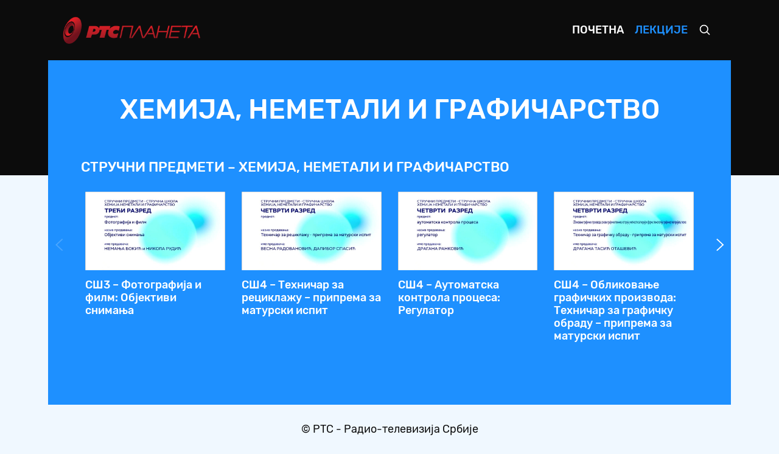

--- FILE ---
content_type: text/html; charset=UTF-8
request_url: https://mojaskola.rtsplaneta.rs/list/567/xemija-nemetali-i-graficarstvo
body_size: 29011
content:
<!doctype html>
<html lang="ci">

<head>
    <meta charset="utf-8">
    <meta name="viewport" content="width=device-width, initial-scale=1, shrink-to-fit=no">
    <meta name="description" content="Моја школа">
    <meta name="author" content="РТС">
    <title>Хемија, неметали и графичарство - Moja школа</title>
    <link rel="icon" href="https://mojaskola.rtsplaneta.rs/favicon.ico">
    <link href="https://mojaskola.rtsplaneta.rs/assets/css/main.min.css?v=1.0.5" rel="stylesheet">
    </head>

<body>

    <nav class="navbar navbar-expand-md navbar-dark bg-dark">

    <div class="container-fluid">

        <a class="navbar-brand py-0" href="https://mojaskola.rtsplaneta.rs">
            <img src="https://mojaskola.rtsplaneta.rs/assets/img/brand/logo.png" alt="" height="45">
        </a>

        <button class="navbar-toggler" type="button" data-toggle="collapse" data-target="#nav" aria-controls="nav" aria-expanded="false" aria-label="Toggle navigation">
            <span class="navbar-toggler-icon"></span>
        </button>

        <div class="collapse navbar-collapse" id="nav">

            <ul class="navbar-nav ml-auto">

                <li class="nav-item ">
                    <a class="nav-link" href="https://mojaskola.rtsplaneta.rs">Почетна</a>
                </li>

                <li class="nav-item active">
                    <a class="nav-link" href="https://mojaskola.rtsplaneta.rs/list">Лекције</a>
                </li>

                <li class="nav-item">
                    <a class="nav-link" href="#" data-toggle="modal" data-target="#search">
                        <svg xmlns="http://www.w3.org/2000/svg" width="20" height="20" fill="none" stroke="currentColor" stroke-linecap="round" stroke-linejoin="round" stroke-width="2" role="img" viewBox="0 0 24 24" focusable="false">
                            <title>Претрага</title>
                            <circle cx="10.5" cy="10.5" r="7.5" />
                            <path d="M21 21l-5.2-5.2" />
                        </svg>
                    </a>
                </li>

            </ul>

        </div>

    </div><!-- /.container-fluid -->

</nav><!-- /.navbar -->

    <main role="main" class="main">

        <div class="absolute-top w-100 height-40 bg-dark"></div>

        <div class="container-fluid">

            <section class="section list slider-list mb-3 p-3 p-xl-5 text-white bg-primary">

    <h1 class="section-title mb-5 text-center text-uppercase">
        Хемија, неметали и графичарство
    </h1>

    
    
    
    <div class="listing mb-3">

        <h5 class="mb-3 text-uppercase">Стручни предмети – Хемија, неметали и графичарство</h5>

        <div class="grid">
            
            <button class="slider-arrow slider-prev disabled" type="button">Prev</button>

            <div class="slider">

                <div class="slider-scroll">

                                        <article class="vod" data-id="1362708">

    <a class="vod-media position-relative d-block" href="https://mojaskola.rtsplaneta.rs/show/1362708/567/ss3-fotografija-i-film-objektivi-snimanja">
        <span class="frame frame-16by9 bg-primary-soft">
            <img class="frame-item lozad" data-src="https://static.rtsplaneta.rs/client_api.php/image/transform/instance_id/1/tasks/thumbnail_fix/width/384/height/216/format/thumbnail/video_id/1362708" alt="">
        </span>

            </a><!-- /.vod-media -->

    <div class="vod-meta pt-2">

        <h6 class="mb-0">
            <a class="text-white" href="https://mojaskola.rtsplaneta.rs/show/1362708/567/ss3-fotografija-i-film-objektivi-snimanja">
                СШ3 – Фотографија и филм: Објективи снимања
            </a>
        </h6>

    </div><!-- /.vod-meta -->

</article><!-- /.vod -->
                                        <article class="vod" data-id="1450738">

    <a class="vod-media position-relative d-block" href="https://mojaskola.rtsplaneta.rs/show/1450738/567/ss4-texnicar-za-reciklazu-priprema-za-maturski-ispit">
        <span class="frame frame-16by9 bg-primary-soft">
            <img class="frame-item lozad" data-src="https://static.rtsplaneta.rs/client_api.php/image/transform/instance_id/1/tasks/thumbnail_fix/width/384/height/216/format/thumbnail/video_id/1450738" alt="">
        </span>

            </a><!-- /.vod-media -->

    <div class="vod-meta pt-2">

        <h6 class="mb-0">
            <a class="text-white" href="https://mojaskola.rtsplaneta.rs/show/1450738/567/ss4-texnicar-za-reciklazu-priprema-za-maturski-ispit">
                СШ4 – Техничар за рециклажу – припрема за матурски испит
            </a>
        </h6>

    </div><!-- /.vod-meta -->

</article><!-- /.vod -->
                                        <article class="vod" data-id="1362702">

    <a class="vod-media position-relative d-block" href="https://mojaskola.rtsplaneta.rs/show/1362702/567/ss4-automatska-kontrola-procesa-regulator">
        <span class="frame frame-16by9 bg-primary-soft">
            <img class="frame-item lozad" data-src="https://static.rtsplaneta.rs/client_api.php/image/transform/instance_id/1/tasks/thumbnail_fix/width/384/height/216/format/thumbnail/video_id/1362702" alt="">
        </span>

            </a><!-- /.vod-media -->

    <div class="vod-meta pt-2">

        <h6 class="mb-0">
            <a class="text-white" href="https://mojaskola.rtsplaneta.rs/show/1362702/567/ss4-automatska-kontrola-procesa-regulator">
                СШ4 – Аутоматска контрола процеса: Регулатор
            </a>
        </h6>

    </div><!-- /.vod-meta -->

</article><!-- /.vod -->
                                        <article class="vod" data-id="1450735">

    <a class="vod-media position-relative d-block" href="https://mojaskola.rtsplaneta.rs/show/1450735/567/ss4-oblikovanje-grafickix-proizvoda-texnicar-za-graficku-obradu-priprema-za-maturski-ispit">
        <span class="frame frame-16by9 bg-primary-soft">
            <img class="frame-item lozad" data-src="https://static.rtsplaneta.rs/client_api.php/image/transform/instance_id/1/tasks/thumbnail_fix/width/384/height/216/format/thumbnail/video_id/1450735" alt="">
        </span>

            </a><!-- /.vod-media -->

    <div class="vod-meta pt-2">

        <h6 class="mb-0">
            <a class="text-white" href="https://mojaskola.rtsplaneta.rs/show/1450735/567/ss4-oblikovanje-grafickix-proizvoda-texnicar-za-graficku-obradu-priprema-za-maturski-ispit">
                СШ4 – Обликовање графичких производа: Техничар за графичку обраду – припрема за матурски испит
            </a>
        </h6>

    </div><!-- /.vod-meta -->

</article><!-- /.vod -->
                                        <article class="vod" data-id="1373740">

    <a class="vod-media position-relative d-block" href="https://mojaskola.rtsplaneta.rs/show/1373740/567/ss2-graficko-oblikovanje-i-pismo-vrste-pisma-ustavno-pismo">
        <span class="frame frame-16by9 bg-primary-soft">
            <img class="frame-item lozad" data-src="https://static.rtsplaneta.rs/client_api.php/image/transform/instance_id/1/tasks/thumbnail_fix/width/384/height/216/format/thumbnail/video_id/1373740" alt="">
        </span>

            </a><!-- /.vod-media -->

    <div class="vod-meta pt-2">

        <h6 class="mb-0">
            <a class="text-white" href="https://mojaskola.rtsplaneta.rs/show/1373740/567/ss2-graficko-oblikovanje-i-pismo-vrste-pisma-ustavno-pismo">
                СШ2 – Графичко обликовање и писмо: Врсте писма – Уставно писмо
            </a>
        </h6>

    </div><!-- /.vod-meta -->

</article><!-- /.vod -->
                                        <article class="vod" data-id="1481463">

    <a class="vod-media position-relative d-block" href="https://mojaskola.rtsplaneta.rs/show/1481463/567/ss4-osnovi-graficke-texnike-texnologija-grafickog-materijala-texnicar-za-graficku-pripremu-priprema-za-maturski-ispit">
        <span class="frame frame-16by9 bg-primary-soft">
            <img class="frame-item lozad" data-src="https://static.rtsplaneta.rs/client_api.php/image/transform/instance_id/1/tasks/thumbnail_fix/width/384/height/216/format/thumbnail/video_id/1481463" alt="">
        </span>

            </a><!-- /.vod-media -->

    <div class="vod-meta pt-2">

        <h6 class="mb-0">
            <a class="text-white" href="https://mojaskola.rtsplaneta.rs/show/1481463/567/ss4-osnovi-graficke-texnike-texnologija-grafickog-materijala-texnicar-za-graficku-pripremu-priprema-za-maturski-ispit">
                СШ4 – Основи графичке технике, технологија графичког материјала: Техничар за графичку припрему – припрема за матурски испит
            </a>
        </h6>

    </div><!-- /.vod-meta -->

</article><!-- /.vod -->
                                        <article class="vod" data-id="1373770">

    <a class="vod-media position-relative d-block" href="https://mojaskola.rtsplaneta.rs/show/1373770/567/ss3-texnoloske-operacije-mexanizam-prenosa-mase-i-brzina-difuzije">
        <span class="frame frame-16by9 bg-primary-soft">
            <img class="frame-item lozad" data-src="https://static.rtsplaneta.rs/client_api.php/image/transform/instance_id/1/tasks/thumbnail_fix/width/384/height/216/format/thumbnail/video_id/1373770" alt="">
        </span>

            </a><!-- /.vod-media -->

    <div class="vod-meta pt-2">

        <h6 class="mb-0">
            <a class="text-white" href="https://mojaskola.rtsplaneta.rs/show/1373770/567/ss3-texnoloske-operacije-mexanizam-prenosa-mase-i-brzina-difuzije">
                СШ3 – Технолошке операције: Механизам преноса масе и брзина дифузије
            </a>
        </h6>

    </div><!-- /.vod-meta -->

</article><!-- /.vod -->
                                        <article class="vod" data-id="1373764">

    <a class="vod-media position-relative d-block" href="https://mojaskola.rtsplaneta.rs/show/1373764/567/ss3-fizicka-xemija-ravnoteze-u-xomogenom-sistemu-zakon-o-dejstvu-masa-le-satelijeov-princip">
        <span class="frame frame-16by9 bg-primary-soft">
            <img class="frame-item lozad" data-src="https://static.rtsplaneta.rs/client_api.php/image/transform/instance_id/1/tasks/thumbnail_fix/width/384/height/216/format/thumbnail/video_id/1373764" alt="">
        </span>

            </a><!-- /.vod-media -->

    <div class="vod-meta pt-2">

        <h6 class="mb-0">
            <a class="text-white" href="https://mojaskola.rtsplaneta.rs/show/1373764/567/ss3-fizicka-xemija-ravnoteze-u-xomogenom-sistemu-zakon-o-dejstvu-masa-le-satelijeov-princip">
                СШ3 – Физичка хемија: Равнотеже у хомогеном систему; Закон о дејству маса; Ле Шателијеов принцип
            </a>
        </h6>

    </div><!-- /.vod-meta -->

</article><!-- /.vod -->
                                        <article class="vod" data-id="1383091">

    <a class="vod-media position-relative d-block" href="https://mojaskola.rtsplaneta.rs/show/1383091/567/ss2-analiticka-xemija-alkalimetrija">
        <span class="frame frame-16by9 bg-primary-soft">
            <img class="frame-item lozad" data-src="https://static.rtsplaneta.rs/client_api.php/image/transform/instance_id/1/tasks/thumbnail_fix/width/384/height/216/format/thumbnail/video_id/1383091" alt="">
        </span>

            </a><!-- /.vod-media -->

    <div class="vod-meta pt-2">

        <h6 class="mb-0">
            <a class="text-white" href="https://mojaskola.rtsplaneta.rs/show/1383091/567/ss2-analiticka-xemija-alkalimetrija">
                СШ2 – Аналитичка хемија: Алкалиметрија
            </a>
        </h6>

    </div><!-- /.vod-meta -->

</article><!-- /.vod -->
                                        <article class="vod" data-id="1383178">

    <a class="vod-media position-relative d-block" href="https://mojaskola.rtsplaneta.rs/show/1383178/567/ss3-texnoloske-operacije-destilacija">
        <span class="frame frame-16by9 bg-primary-soft">
            <img class="frame-item lozad" data-src="https://static.rtsplaneta.rs/client_api.php/image/transform/instance_id/1/tasks/thumbnail_fix/width/384/height/216/format/thumbnail/video_id/1383178" alt="">
        </span>

            </a><!-- /.vod-media -->

    <div class="vod-meta pt-2">

        <h6 class="mb-0">
            <a class="text-white" href="https://mojaskola.rtsplaneta.rs/show/1383178/567/ss3-texnoloske-operacije-destilacija">
                СШ3 – Технолошке операције: Дестилација
            </a>
        </h6>

    </div><!-- /.vod-meta -->

</article><!-- /.vod -->
                                        <article class="vod" data-id="1383184">

    <a class="vod-media position-relative d-block" href="https://mojaskola.rtsplaneta.rs/show/1383184/567/ss4-fizicka-xemija-faradejevi-zakoni-elektrolize">
        <span class="frame frame-16by9 bg-primary-soft">
            <img class="frame-item lozad" data-src="https://static.rtsplaneta.rs/client_api.php/image/transform/instance_id/1/tasks/thumbnail_fix/width/384/height/216/format/thumbnail/video_id/1383184" alt="">
        </span>

            </a><!-- /.vod-media -->

    <div class="vod-meta pt-2">

        <h6 class="mb-0">
            <a class="text-white" href="https://mojaskola.rtsplaneta.rs/show/1383184/567/ss4-fizicka-xemija-faradejevi-zakoni-elektrolize">
                СШ4 – Физичка хемија: Фарадејеви закони електролизе
            </a>
        </h6>

    </div><!-- /.vod-meta -->

</article><!-- /.vod -->
                                        <article class="vod" data-id="1404281">

    <a class="vod-media position-relative d-block" href="https://mojaskola.rtsplaneta.rs/show/1404281/567/ss2-graficko-oblikovanje-i-pismo-tekst-na-stranici">
        <span class="frame frame-16by9 bg-primary-soft">
            <img class="frame-item lozad" data-src="https://static.rtsplaneta.rs/client_api.php/image/transform/instance_id/1/tasks/thumbnail_fix/width/384/height/216/format/thumbnail/video_id/1404281" alt="">
        </span>

            </a><!-- /.vod-media -->

    <div class="vod-meta pt-2">

        <h6 class="mb-0">
            <a class="text-white" href="https://mojaskola.rtsplaneta.rs/show/1404281/567/ss2-graficko-oblikovanje-i-pismo-tekst-na-stranici">
                СШ2 – Графичко обликовање и писмо: Текст на страници
            </a>
        </h6>

    </div><!-- /.vod-meta -->

</article><!-- /.vod -->
                                        <article class="vod" data-id="1412311">

    <a class="vod-media position-relative d-block" href="https://mojaskola.rtsplaneta.rs/show/1412311/567/ss1-opsta-i-neorganska-xemija-iii-grupa-periodnog-sistema-elemenata">
        <span class="frame frame-16by9 bg-primary-soft">
            <img class="frame-item lozad" data-src="https://static.rtsplaneta.rs/client_api.php/image/transform/instance_id/1/tasks/thumbnail_fix/width/384/height/216/format/thumbnail/video_id/1412311" alt="">
        </span>

            </a><!-- /.vod-media -->

    <div class="vod-meta pt-2">

        <h6 class="mb-0">
            <a class="text-white" href="https://mojaskola.rtsplaneta.rs/show/1412311/567/ss1-opsta-i-neorganska-xemija-iii-grupa-periodnog-sistema-elemenata">
                СШ1 – Општа и неорганска хемија: III група периодног система елемената
            </a>
        </h6>

    </div><!-- /.vod-meta -->

</article><!-- /.vod -->
                                        <article class="vod" data-id="1413645">

    <a class="vod-media position-relative d-block" href="https://mojaskola.rtsplaneta.rs/show/1413645/567/ss3-texnoloske-operacije-masine-aparati-i-operacije-kristalizacija-i-rastvaranje">
        <span class="frame frame-16by9 bg-primary-soft">
            <img class="frame-item lozad" data-src="https://static.rtsplaneta.rs/client_api.php/image/transform/instance_id/1/tasks/thumbnail_fix/width/384/height/216/format/thumbnail/video_id/1413645" alt="">
        </span>

            </a><!-- /.vod-media -->

    <div class="vod-meta pt-2">

        <h6 class="mb-0">
            <a class="text-white" href="https://mojaskola.rtsplaneta.rs/show/1413645/567/ss3-texnoloske-operacije-masine-aparati-i-operacije-kristalizacija-i-rastvaranje">
                СШ3 – Технолошке операције (машине, апарати и операције): Кристализација и растварање
            </a>
        </h6>

    </div><!-- /.vod-meta -->

</article><!-- /.vod -->
                                        <article class="vod" data-id="1360625">

    <a class="vod-media position-relative d-block" href="https://mojaskola.rtsplaneta.rs/show/1360625/567/ss1-opsta-i-neorganska-xemija-oksidoredukcioni-procesi">
        <span class="frame frame-16by9 bg-primary-soft">
            <img class="frame-item lozad" data-src="https://static.rtsplaneta.rs/client_api.php/image/transform/instance_id/1/tasks/thumbnail_fix/width/384/height/216/format/thumbnail/video_id/1360625" alt="">
        </span>

            </a><!-- /.vod-media -->

    <div class="vod-meta pt-2">

        <h6 class="mb-0">
            <a class="text-white" href="https://mojaskola.rtsplaneta.rs/show/1360625/567/ss1-opsta-i-neorganska-xemija-oksidoredukcioni-procesi">
                СШ1 – Општа и неорганска хемија: Оксидоредукциони процеси
            </a>
        </h6>

    </div><!-- /.vod-meta -->

</article><!-- /.vod -->
                                        <article class="vod" data-id="1415941">

    <a class="vod-media position-relative d-block" href="https://mojaskola.rtsplaneta.rs/show/1415941/567/ss4-fizicka-xemija-raulov-zakon">
        <span class="frame frame-16by9 bg-primary-soft">
            <img class="frame-item lozad" data-src="https://static.rtsplaneta.rs/client_api.php/image/transform/instance_id/1/tasks/thumbnail_fix/width/384/height/216/format/thumbnail/video_id/1415941" alt="">
        </span>

            </a><!-- /.vod-media -->

    <div class="vod-meta pt-2">

        <h6 class="mb-0">
            <a class="text-white" href="https://mojaskola.rtsplaneta.rs/show/1415941/567/ss4-fizicka-xemija-raulov-zakon">
                СШ4 – Физичка хемија: Раулов закон
            </a>
        </h6>

    </div><!-- /.vod-meta -->

</article><!-- /.vod -->
                                        <article class="vod" data-id="1360628">

    <a class="vod-media position-relative d-block" href="https://mojaskola.rtsplaneta.rs/show/1360628/567/ss1-texnicko-crtanje-sa-masinskim-elementima-elementi-za-nerazdvojivu-vezu">
        <span class="frame frame-16by9 bg-primary-soft">
            <img class="frame-item lozad" data-src="https://static.rtsplaneta.rs/client_api.php/image/transform/instance_id/1/tasks/thumbnail_fix/width/384/height/216/format/thumbnail/video_id/1360628" alt="">
        </span>

            </a><!-- /.vod-media -->

    <div class="vod-meta pt-2">

        <h6 class="mb-0">
            <a class="text-white" href="https://mojaskola.rtsplaneta.rs/show/1360628/567/ss1-texnicko-crtanje-sa-masinskim-elementima-elementi-za-nerazdvojivu-vezu">
                СШ1 – Техничко цртање са машинским елементима: Елементи за нераздвојиву везу
            </a>
        </h6>

    </div><!-- /.vod-meta -->

</article><!-- /.vod -->
                                        <article class="vod" data-id="1419888">

    <a class="vod-media position-relative d-block" href="https://mojaskola.rtsplaneta.rs/show/1419888/567/ss3-fotografija-i-film-konstrukcija-i-tipovi-fotografskix-aparata-2-deo">
        <span class="frame frame-16by9 bg-primary-soft">
            <img class="frame-item lozad" data-src="https://static.rtsplaneta.rs/client_api.php/image/transform/instance_id/1/tasks/thumbnail_fix/width/384/height/216/format/thumbnail/video_id/1419888" alt="">
        </span>

            </a><!-- /.vod-media -->

    <div class="vod-meta pt-2">

        <h6 class="mb-0">
            <a class="text-white" href="https://mojaskola.rtsplaneta.rs/show/1419888/567/ss3-fotografija-i-film-konstrukcija-i-tipovi-fotografskix-aparata-2-deo">
                СШ3 – Фотографија и филм: Конструкција и типови фотографских апарата, 2. део
            </a>
        </h6>

    </div><!-- /.vod-meta -->

</article><!-- /.vod -->
                                        <article class="vod" data-id="1362705">

    <a class="vod-media position-relative d-block" href="https://mojaskola.rtsplaneta.rs/show/1362705/567/ss2-crtanje-i-slikanje-konstrukcija-i-anatomija-zivotinje">
        <span class="frame frame-16by9 bg-primary-soft">
            <img class="frame-item lozad" data-src="https://static.rtsplaneta.rs/client_api.php/image/transform/instance_id/1/tasks/thumbnail_fix/width/384/height/216/format/thumbnail/video_id/1362705" alt="">
        </span>

            </a><!-- /.vod-media -->

    <div class="vod-meta pt-2">

        <h6 class="mb-0">
            <a class="text-white" href="https://mojaskola.rtsplaneta.rs/show/1362705/567/ss2-crtanje-i-slikanje-konstrukcija-i-anatomija-zivotinje">
                СШ2 – Цртање и сликање: Конструкција и анатомија животиње
            </a>
        </h6>

    </div><!-- /.vod-meta -->

</article><!-- /.vod -->
                                        <article class="vod" data-id="1423303">

    <a class="vod-media position-relative d-block" href="https://mojaskola.rtsplaneta.rs/show/1423303/567/ss1-osnovi-graficke-texnike-izrada-stamparskix-formi-za-visoku-stampu">
        <span class="frame frame-16by9 bg-primary-soft">
            <img class="frame-item lozad" data-src="https://static.rtsplaneta.rs/client_api.php/image/transform/instance_id/1/tasks/thumbnail_fix/width/384/height/216/format/thumbnail/video_id/1423303" alt="">
        </span>

            </a><!-- /.vod-media -->

    <div class="vod-meta pt-2">

        <h6 class="mb-0">
            <a class="text-white" href="https://mojaskola.rtsplaneta.rs/show/1423303/567/ss1-osnovi-graficke-texnike-izrada-stamparskix-formi-za-visoku-stampu">
                СШ1 – Основи графичке технике: Израда штампарских форми за високу штампу
            </a>
        </h6>

    </div><!-- /.vod-meta -->

</article><!-- /.vod -->
                                        <article class="vod" data-id="1360631">

    <a class="vod-media position-relative d-block" href="https://mojaskola.rtsplaneta.rs/show/1360631/567/ss2-analiticka-xemija-priprema-i-standardizacija-rastvora-hcl-kiseline">
        <span class="frame frame-16by9 bg-primary-soft">
            <img class="frame-item lozad" data-src="https://static.rtsplaneta.rs/client_api.php/image/transform/instance_id/1/tasks/thumbnail_fix/width/384/height/216/format/thumbnail/video_id/1360631" alt="">
        </span>

            </a><!-- /.vod-media -->

    <div class="vod-meta pt-2">

        <h6 class="mb-0">
            <a class="text-white" href="https://mojaskola.rtsplaneta.rs/show/1360631/567/ss2-analiticka-xemija-priprema-i-standardizacija-rastvora-hcl-kiseline">
                СШ2 – Аналитичка хемија: Припрема и стандардизација раствора HCl киселине
            </a>
        </h6>

    </div><!-- /.vod-meta -->

</article><!-- /.vod -->
                                        <article class="vod" data-id="1424931">

    <a class="vod-media position-relative d-block" href="https://mojaskola.rtsplaneta.rs/show/1424931/567/ss2-texnologija-grafickog-materijala-vrste-papira-svojstva-papira">
        <span class="frame frame-16by9 bg-primary-soft">
            <img class="frame-item lozad" data-src="https://static.rtsplaneta.rs/client_api.php/image/transform/instance_id/1/tasks/thumbnail_fix/width/384/height/216/format/thumbnail/video_id/1424931" alt="">
        </span>

            </a><!-- /.vod-media -->

    <div class="vod-meta pt-2">

        <h6 class="mb-0">
            <a class="text-white" href="https://mojaskola.rtsplaneta.rs/show/1424931/567/ss2-texnologija-grafickog-materijala-vrste-papira-svojstva-papira">
                СШ2 – Технологија графичког материјала: Врсте папира, својства папира
            </a>
        </h6>

    </div><!-- /.vod-meta -->

</article><!-- /.vod -->
                                        <article class="vod" data-id="1360634">

    <a class="vod-media position-relative d-block" href="https://mojaskola.rtsplaneta.rs/show/1360634/567/ss2-texnologija-grafickog-materijala-sirovine-za-proizvodnju-papira-prerada">
        <span class="frame frame-16by9 bg-primary-soft">
            <img class="frame-item lozad" data-src="https://static.rtsplaneta.rs/client_api.php/image/transform/instance_id/1/tasks/thumbnail_fix/width/384/height/216/format/thumbnail/video_id/1360634" alt="">
        </span>

            </a><!-- /.vod-media -->

    <div class="vod-meta pt-2">

        <h6 class="mb-0">
            <a class="text-white" href="https://mojaskola.rtsplaneta.rs/show/1360634/567/ss2-texnologija-grafickog-materijala-sirovine-za-proizvodnju-papira-prerada">
                СШ2 – Технологија графичког материјала: Сировине за производњу папира, прерада
            </a>
        </h6>

    </div><!-- /.vod-meta -->

</article><!-- /.vod -->
                                        <article class="vod" data-id="1435036">

    <a class="vod-media position-relative d-block" href="https://mojaskola.rtsplaneta.rs/show/1435036/567/ss1-osnovi-graficke-texnike-izrada-stamparskix-formi-graficka-montaza">
        <span class="frame frame-16by9 bg-primary-soft">
            <img class="frame-item lozad" data-src="https://static.rtsplaneta.rs/client_api.php/image/transform/instance_id/1/tasks/thumbnail_fix/width/384/height/216/format/thumbnail/video_id/1435036" alt="">
        </span>

            </a><!-- /.vod-media -->

    <div class="vod-meta pt-2">

        <h6 class="mb-0">
            <a class="text-white" href="https://mojaskola.rtsplaneta.rs/show/1435036/567/ss1-osnovi-graficke-texnike-izrada-stamparskix-formi-graficka-montaza">
                СШ1 – Основи графичке технике: Израда штампарских форми – графичка монтажа
            </a>
        </h6>

    </div><!-- /.vod-meta -->

</article><!-- /.vod -->
                    
                </div><!-- /.slider-scroll -->
            
            </div><!-- /.slider -->

            <button class="slider-arrow slider-next disabled" type="button">Next</button>

        </div><!-- /.grid -->

    </div><!-- /.listing -->

    
</section><!-- /.list -->

        </div><!-- /.container-fluid -->

    </main><!-- /.main -->

    <footer class="footer mb-3">
        <p class="mb-0 text-center">&copy; РТС - Радио-телевизија Србије</p>
    </footer><!-- /.footer -->

    <div class="modal fade modal-search" id="search" tabindex="-1" role="dialog" aria-hidden="true">

    <div class="modal-dialog absolute-top w-100 m-0" role="document">

        <div class="modal-content border-0">

            <div class="modal-body align-items-center p-0 border-0">

                <form class="form" action="https://mojaskola.rtsplaneta.rs/search" method="GET">
                    <input class="form-control border-0" type="text" name="term" placeholder="Унесите појам за претрагу" autocomplete="off" aria-label="Унесите појам за претрагу">
                </form>

                <button type="button" class="close" data-dismiss="modal" aria-label="Close">
                    <span aria-hidden="true">&times;</span>
                </button>

            </div><!-- /.modal-body --->

        </div><!-- /.modal-content --->

    </div><!-- /.modal-dialog --->

</div><!-- /.modal --->

    <script src="https://mojaskola.rtsplaneta.rs/assets/js/main.min.js?v=1.0.5"></script>

    
</body>

</html>
